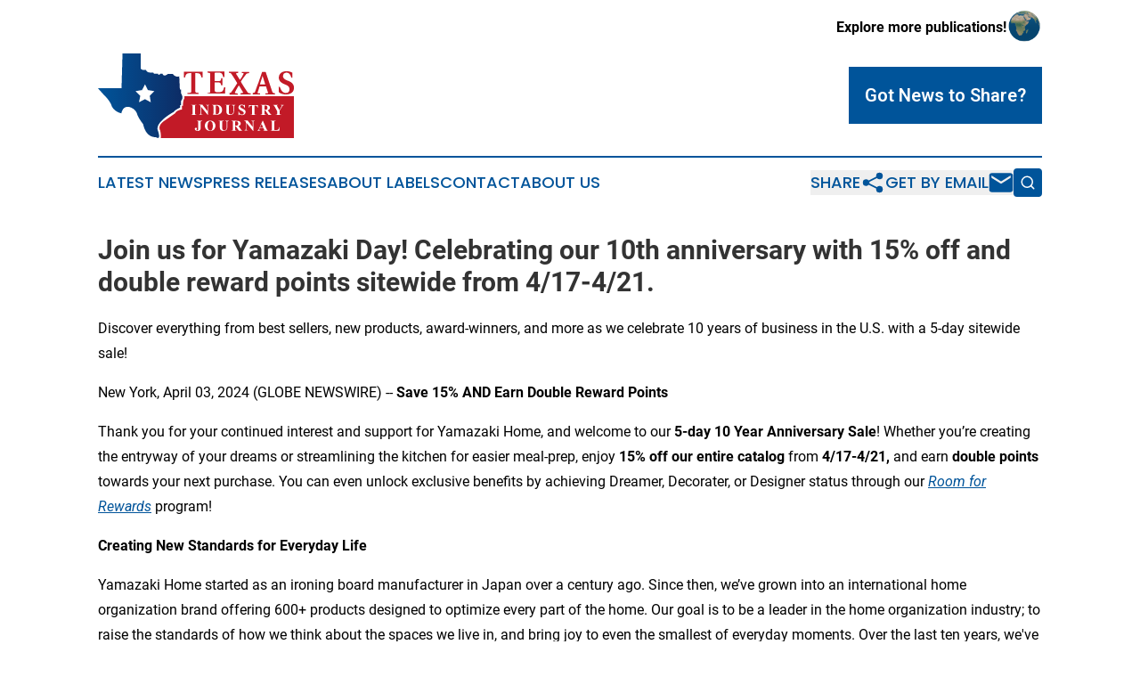

--- FILE ---
content_type: text/html;charset=utf-8
request_url: https://www.texasindustryjournal.com/article/700860850-join-us-for-yamazaki-day-celebrating-our-10th-anniversary-with-15-off-and-double-reward-points-sitewide-from-4-17-4-21
body_size: 7791
content:
<!DOCTYPE html>
<html lang="en">
<head>
  <title>Join us for Yamazaki Day! Celebrating our 10th anniversary with 15% off and double reward points sitewide from 4/17-4/21. | Texas Industry Journal</title>
  <meta charset="utf-8">
  <meta name="viewport" content="width=device-width, initial-scale=1">
    <meta name="description" content="Texas Industry Journal is an online news publication focusing on industries in the Texas: News on industries and services in Texas">
    <link rel="icon" href="https://cdn.newsmatics.com/agp/sites/texasindustryjournal-favicon-1.png" type="image/png">
  <meta name="csrf-token" content="E2lPbU_Cn9lvwgQWp0P4OMsvgOASm_yfuSMggN9siHE=">
  <meta name="csrf-param" content="authenticity_token">
  <link href="/css/styles.min.css?v8b462ddadeaeaa5f003824c404a14529ce52718c" rel="stylesheet" data-turbo-track="reload">
  <link rel="stylesheet" href="/plugins/vanilla-cookieconsent/cookieconsent.css?v8b462ddadeaeaa5f003824c404a14529ce52718c">
  
<style type="text/css">
    :root {
        --color-primary-background: rgba(0, 84, 154, 0.4);
        --color-primary: #00549a;
        --color-secondary: #c21a27;
    }
</style>

  <script type="importmap">
    {
      "imports": {
          "adController": "/js/controllers/adController.js?v8b462ddadeaeaa5f003824c404a14529ce52718c",
          "alertDialog": "/js/controllers/alertDialog.js?v8b462ddadeaeaa5f003824c404a14529ce52718c",
          "articleListController": "/js/controllers/articleListController.js?v8b462ddadeaeaa5f003824c404a14529ce52718c",
          "dialog": "/js/controllers/dialog.js?v8b462ddadeaeaa5f003824c404a14529ce52718c",
          "flashMessage": "/js/controllers/flashMessage.js?v8b462ddadeaeaa5f003824c404a14529ce52718c",
          "gptAdController": "/js/controllers/gptAdController.js?v8b462ddadeaeaa5f003824c404a14529ce52718c",
          "hamburgerController": "/js/controllers/hamburgerController.js?v8b462ddadeaeaa5f003824c404a14529ce52718c",
          "labelsDescription": "/js/controllers/labelsDescription.js?v8b462ddadeaeaa5f003824c404a14529ce52718c",
          "searchController": "/js/controllers/searchController.js?v8b462ddadeaeaa5f003824c404a14529ce52718c",
          "videoController": "/js/controllers/videoController.js?v8b462ddadeaeaa5f003824c404a14529ce52718c",
          "navigationController": "/js/controllers/navigationController.js?v8b462ddadeaeaa5f003824c404a14529ce52718c"          
      }
    }
  </script>
  <script>
      (function(w,d,s,l,i){w[l]=w[l]||[];w[l].push({'gtm.start':
      new Date().getTime(),event:'gtm.js'});var f=d.getElementsByTagName(s)[0],
      j=d.createElement(s),dl=l!='dataLayer'?'&l='+l:'';j.async=true;
      j.src='https://www.googletagmanager.com/gtm.js?id='+i+dl;
      f.parentNode.insertBefore(j,f);
      })(window,document,'script','dataLayer','GTM-KGCXW2X');
  </script>

  <script>
    window.dataLayer.push({
      'cookie_settings': 'delta'
    });
  </script>
</head>
<body class="df-5 is-subpage">
<noscript>
  <iframe src="https://www.googletagmanager.com/ns.html?id=GTM-KGCXW2X"
          height="0" width="0" style="display:none;visibility:hidden"></iframe>
</noscript>
<div class="layout">

  <!-- Top banner -->
  <div class="max-md:hidden w-full content universal-ribbon-inner flex justify-end items-center">
    <a href="https://www.affinitygrouppublishing.com/" target="_blank" class="brands">
      <span class="font-bold text-black">Explore more publications!</span>
      <div>
        <img src="/images/globe.png" height="40" width="40" class="icon-globe"/>
      </div>
    </a>
  </div>
  <header data-controller="hamburger">
  <div class="content">
    <div class="header-top">
      <div class="flex gap-2 masthead-container justify-between items-center">
        <div class="mr-4 logo-container">
          <a href="/">
              <img src="https://cdn.newsmatics.com/agp/sites/texasindustryjournal-logo-1.svg" alt="Texas Industry Journal"
                class="max-md:!h-[60px] lg:!max-h-[115px]" height="95"
                width="auto" />
          </a>
        </div>
        <button class="hamburger relative w-8 h-6">
          <span aria-hidden="true"
            class="block absolute h-[2px] w-9 bg-[--color-primary] transform transition duration-500 ease-in-out -translate-y-[15px]"></span>
          <span aria-hidden="true"
            class="block absolute h-[2px] w-7 bg-[--color-primary] transform transition duration-500 ease-in-out translate-x-[7px]"></span>
          <span aria-hidden="true"
            class="block absolute h-[2px] w-9 bg-[--color-primary] transform transition duration-500 ease-in-out translate-y-[15px]"></span>
        </button>
        <a href="/submit-news" class="max-md:hidden button button-upload-content button-primary w-fit">
          <span>Got News to Share?</span>
        </a>
      </div>
      <!--  Screen size line  -->
      <div class="absolute bottom-0 -ml-[20px] w-screen h-[1px] bg-[--color-primary] z-50 md:hidden">
      </div>
    </div>
    <!-- Navigation bar -->
    <div class="navigation is-hidden-on-mobile" id="main-navigation">
      <div class="w-full md:hidden">
        <div data-controller="search" class="relative w-full">
  <div data-search-target="form" class="relative active">
    <form data-action="submit->search#performSearch" class="search-form">
      <input type="text" name="query" placeholder="Search..." data-search-target="input" class="search-input md:hidden" />
      <button type="button" data-action="click->search#toggle" data-search-target="icon" class="button-search">
        <img height="18" width="18" src="/images/search.svg" />
      </button>
    </form>
  </div>
</div>

      </div>
      <nav class="navigation-part">
          <a href="/latest-news" class="nav-link">
            Latest News
          </a>
          <a href="/press-releases" class="nav-link">
            Press Releases
          </a>
          <a href="/about-labels" class="nav-link">
            About Labels
          </a>
          <a href="/contact" class="nav-link">
            Contact
          </a>
          <a href="/about" class="nav-link">
            About Us
          </a>
      </nav>
      <div class="w-full md:w-auto md:justify-end">
        <div data-controller="navigation" class="header-actions hidden">
  <button class="nav-link flex gap-1 items-center" onclick="window.ShareDialog.openDialog()">
    <span data-navigation-target="text">
      Share
    </span>
    <span class="icon-share"></span>
  </button>
  <button onclick="window.AlertDialog.openDialog()" class="nav-link nav-link-email flex items-center gap-1.5">
    <span data-navigation-target="text">
      Get by Email
    </span>
    <span class="icon-mail"></span>
  </button>
  <div class="max-md:hidden">
    <div data-controller="search" class="relative w-full">
  <div data-search-target="form" class="relative active">
    <form data-action="submit->search#performSearch" class="search-form">
      <input type="text" name="query" placeholder="Search..." data-search-target="input" class="search-input md:hidden" />
      <button type="button" data-action="click->search#toggle" data-search-target="icon" class="button-search">
        <img height="18" width="18" src="/images/search.svg" />
      </button>
    </form>
  </div>
</div>

  </div>
</div>

      </div>
      <a href="/submit-news" class="md:hidden uppercase button button-upload-content button-primary w-fit">
        <span>Got News to Share?</span>
      </a>
      <a href="https://www.affinitygrouppublishing.com/" target="_blank" class="nav-link-agp">
        Explore more publications!
        <img src="/images/globe.png" height="35" width="35" />
      </a>
    </div>
  </div>
</header>

  <div id="main-content" class="content">
    <div id="flash-message"></div>
    <h1>Join us for Yamazaki Day! Celebrating our 10th anniversary with 15% off and double reward points sitewide from 4/17-4/21.</h1>
<div class="press-release">
  <h2>Discover everything from best sellers, new products, award-winners, and more as we celebrate 10 years of business in the U.S. with a 5-day sitewide sale!</h2>
      <p>New York, April  03, 2024  (GLOBE NEWSWIRE) -- <strong>Save 15% AND Earn Double Reward Points</strong></p>   <p>Thank you for your continued interest and support for Yamazaki Home, and welcome to our<strong> 5-day</strong> <strong>10 Year Anniversary Sale</strong>! Whether you&#x2019;re creating the entryway of your dreams or streamlining the kitchen for easier meal-prep, enjoy&#xA0;<strong>15% off</strong> <strong>our entire catalog</strong> from<strong> 4/17-4/21, </strong>and earn <strong>double points </strong>towards your next purchase. You can even unlock exclusive benefits by achieving Dreamer, Decorater, or Designer status through our <em><a href="https://www.globenewswire.com/Tracker?data=wD7RVqqiid40vc-2EPyqzMVcpOE6eCgGDshUixmRxV9S8y-EntOzdHuH1JcN3ixk9UVUKfdzpAnCiCg3xo_D1HWAw-Y5eDEJfb2K6AcKXFapGy0yw92uon-8eZ9-16q2" rel="nofollow" target="_blank">Room for Rewards</a></em> program!</p>   <p></p>   <p><strong>Creating New Standards for Everyday Life</strong></p>   <p>Yamazaki Home started as an ironing board manufacturer in Japan over a century ago. Since then, we&#x2019;ve grown into an international home organization brand offering 600+ products designed to optimize every part of the home. Our goal is to be a leader in the home organization industry; to raise the standards of how we think about the spaces we live in, and bring joy to even the smallest of everyday moments. Over the last ten years, we've been continuously blown away by the positive response from both our customers and our media partners, and are elated to have won 10+ <a href="https://www.globenewswire.com/Tracker?data=JY7rX0vv16qrm1H_LgKV6vCaPPkvgyUOSVJ2iyULdWiAMXy18BJajyRCYDRug9DRJq0OKnXnh7998FVyovNdpzVzmIUtmGUvKvXF2l54FP4VomJe36CZiTauWB-SNvz6" rel="nofollow" target="_blank">Awards</a> for some of our most notable designs.&#xA0;</p>   <p>Take advantage of this opportunity to save on notable designs, including our <a href="https://www.globenewswire.com/Tracker?data=3RDm3uqGOkoLoOxkXF3Ob36MTQc3lJe2XgxraR0prMwifBX7PVNnjb7XNtCSQzb80WuDSUkqSRqZSWZjCPcbpSc-D6n_X_wU_lqZbRAtwsvdzFwSCjPTEXv2XmdOraCcDsngbRbzZUDNI_z0Tne7FQ==" rel="nofollow" target="_blank">Leaning Storage Ladder</a> which was just awarded "Best Leading Ladder Coat Rack" by <a href="https://www.globenewswire.com/Tracker?data=bOzzt-Z-31YkUmY17k3pNJrvbRI3NOE-UhjQZTsQJc4y_KL3wygZTvwnEGLhFU3DetTXTzpr7slsMPT8n-XelgDCxgwSWbQpPVjTgBB7IC5v9TcPK-rY9ZcXAs2V2qDP" rel="nofollow" target="_blank">CNN Underscored</a> (<em>$66 reduced to $56.10</em>). Discover other award-winners like our <a href="https://www.globenewswire.com/Tracker?data=5PAzQ3MB8d_LljUn0qrA4AYkFeoBrOi7YcqggQjO3Sp4esLzqZW_yrnWpxn-RbXRu4_5ab7gH_Y3-XO8gOge9l-UcrwsRHP0lqbjtQcqT4uwzzN-PlUyB1rZoQAmOeH3" rel="nofollow" target="_blank">TOSCA Bread Box</a> (<em>$128 reduced to </em><em>$108.80</em>), or make a big organizational impact with our new <a href="https://www.globenewswire.com/Tracker?data=EfkbQss_KVHvFiyyGDBkZc9VYhr_N0IDsZG3f-0OoJld9eqWE0jKtwTAaHJWP9m_RBVvWUUQlwAuCGMCVU_Eg1K-QlD8F4RjCqOYc6dIA-xMjnNe7-GfpQ_GPX0X7PR-eoTHoKnbxph9Z5zBrXt9Iw==" rel="nofollow" target="_blank">TOWER Storage Rack</a> (<em>$178 reduced to</em><em>&#xA0;$151.30</em>) and <a href="https://www.globenewswire.com/Tracker?data=EfkbQss_KVHvFiyyGDBkZbD5srTspvWmvfkyGlaoTVAPhKqYMh4HifuVqkF4igkNHuq5SPuFZNHCjr2O9vY2hGB6ud86Ah90evlzWuK5M5hM3dbsfBXU_5l8LMuN0a6fPeVi8GkVI4EiWLOA6hoxcb9KZSgA_JC7ofV-xYTHqGrM6OC-QvOMlFROs8zjHrTh" rel="nofollow" target="_blank">TOWER Sliding Drawer Seasoning Rack</a> (<em>$125</em><em> reduced to $106.25</em>).</p>   <p>Inspired by Japanese life and designed in Nara, Japan, our products are rooted in Japanese aesthetics. Renowned for their minimalistic beauty, space-saving capabilities, and functionality, our products bring ease, function, and joy to everyday moments.&#xA0; Starting in May 2024, we will be releasing 5-10 new products every month. We hope you enjoy our anniversary sale, and stay tuned for more upcoming exciting new offerings and products as we begin a new chapter!&#xA0;</p>   <p></p>   <p><strong>Pricing and Availability</strong>: <br>Enjoy 15% off our entire catalog at&#xA0;<a href="https://www.globenewswire.com/Tracker?data=uWqaqPqq6u2s53mH1HQTG5CZLSkYTrxlOkykpHhg2Gnr_z_OfduhDwAXipFIedwmJitIXYa-hqmhPcR4bqUcIi8J60Rw27YIb7gqv_lfTJg=" rel="nofollow" target="_blank">theyamazakihome.com</a>.&#xA0;</p>   <p><strong>About Yamazaki Home</strong><br>Established over a hundred years ago, Yamazaki Home is a household name in Japan, with a rapidly growing fanbase in the U.S. and EU. Yamazaki looks to challenge industry standards, offering unique solutions to minimalist, modern home designs inspired by life in Japan. Find us on Instagram (<a href="https://www.globenewswire.com/Tracker?data=E0LZ5Z0n6BVPtUxJCB3k64YLMxsxkvU1P-vlL7-7jt_Ani4ZWJkllPCKWwJdpJrnQBgFpEih4BU-68QhZSl1bVW74NNWGqPwk_THeF867P4=" rel="nofollow" target="_blank">@yamazakihome</a>), Facebook (<a href="https://www.globenewswire.com/Tracker?data=ykWuKoLrguNB_nPdS0wEiaib-H35Ee8lgODM-BpihF8cBoELTPWYJ4K9sOIDJ7yI5mTOXmrb-D4krY4dmYhDOGURg4W2YTqw-4A3_gyG03o=" rel="nofollow" target="_blank">Yamazaki Home</a>), X (<a href="https://www.globenewswire.com/Tracker?data=E0LZ5Z0n6BVPtUxJCB3k63aday2MGvASKCBwsB7ldRWyj3d6ILun_rPejXxkP7Ys0SNqowHXd938M3MF386YQxayrDJvtfSyJZEEAKNUrVw=" rel="nofollow" target="_blank">@yamazakihome</a>), and TikTok (<a href="https://www.globenewswire.com/Tracker?data=E0LZ5Z0n6BVPtUxJCB3k6xwpS5cRZlwFqjUOXXNi6Hzjc-nlkjFQMP-DizNFFuakpM8oez9h1sgnlhzE5gTwQh8JVlJRpNRxegj9qLezIEY=" rel="nofollow" target="_blank">@yamazakihome</a>).<br><br><strong>To get in touch with a member of staff about interviews, articles, or product samples, contact our Media Partnership Coordinator, Zachary Blackwell, at zachary.blackwell@theyamazakihome.com</strong></p>   <p><strong>Contact:<br></strong>Zack Blackwell<br>Yamazaki Home<br>zachary.blackwell@theyamazakihome.com</p>   <p></p> <p id="gnw_attachments_section-header">
    <strong>Attachment</strong>
</p>
<ul id="gnw_attachments_section-items">
            <li>
        <a target="_blank" href="https://ml.globenewswire.com/Resource/Download/d4f71e3c-1fce-4b30-a487-41f68cde25f1" rel="nofollow">Celebrate Our 10th Anniversary with 15% Off!</a>
      </li>
      </ul>
<img class="__GNW8366DE3E__IMG" src="https://www.globenewswire.com/newsroom/ti?nf=OTA4NDE1MCM2MTg2MDYzIzIyNTA5ODE="> <br><img src="https://ml.globenewswire.com/media/ZDdhMGQ4ZWQtYzA2Yi00MmMwLWFmMmUtYWY3N2Y5ZjhjYjRjLTEyNjI1MzQ=/tiny/Yamazaki-Home.png" referrerpolicy="no-referrer-when-downgrade"><pre>Zack Blackwell
Yamazaki Home
3023399797
zachary.blackwell@theyamazakihome.com
</pre>
    <p>
  Legal Disclaimer:
</p>
<p>
  EIN Presswire provides this news content "as is" without warranty of any kind. We do not accept any responsibility or liability
  for the accuracy, content, images, videos, licenses, completeness, legality, or reliability of the information contained in this
  article. If you have any complaints or copyright issues related to this article, kindly contact the author above.
</p>
<img class="prtr" src="https://www.einpresswire.com/tracking/article.gif?t=5&a=mpVTDSnPObMZvNar&i=YV-2L9s5fFSB3iD-" alt="">
</div>

  </div>
</div>
<footer class="footer footer-with-line">
  <div class="content flex flex-col">
    <p class="footer-text text-sm mb-4 order-2 lg:order-1">© 1995-2025 Newsmatics Inc. dba Affinity Group Publishing &amp; Texas Industry Journal. All Rights Reserved.</p>
    <div class="footer-nav lg:mt-2 mb-[30px] lg:mb-0 flex gap-7 flex-wrap justify-center order-1 lg:order-2">
        <a href="/about" class="footer-link">About</a>
        <a href="/archive" class="footer-link">Press Release Archive</a>
        <a href="/submit-news" class="footer-link">Submit Press Release</a>
        <a href="/legal/terms" class="footer-link">Terms &amp; Conditions</a>
        <a href="/legal/dmca" class="footer-link">Copyright/DMCA Policy</a>
        <a href="/legal/privacy" class="footer-link">Privacy Policy</a>
        <a href="/contact" class="footer-link">Contact</a>
    </div>
  </div>
</footer>
<div data-controller="dialog" data-dialog-url-value="/" data-action="click->dialog#clickOutside">
  <dialog
    class="modal-shadow fixed backdrop:bg-black/20 z-40 text-left bg-white rounded-full w-[350px] h-[350px] overflow-visible"
    data-dialog-target="modal"
  >
    <div class="text-center h-full flex items-center justify-center">
      <button data-action="click->dialog#close" type="button" class="modal-share-close-button">
        ✖
      </button>
      <div>
        <div class="mb-4">
          <h3 class="font-bold text-[28px] mb-3">Share us</h3>
          <span class="text-[14px]">on your social networks:</span>
        </div>
        <div class="flex gap-6 justify-center text-center">
          <a href="https://www.facebook.com/sharer.php?u=https://www.texasindustryjournal.com" class="flex flex-col items-center font-bold text-[#4a4a4a] text-sm" target="_blank">
            <span class="h-[55px] flex items-center">
              <img width="40px" src="/images/fb.png" alt="Facebook" class="mb-2">
            </span>
            <span class="text-[14px]">
              Facebook
            </span>
          </a>
          <a href="https://www.linkedin.com/sharing/share-offsite/?url=https://www.texasindustryjournal.com" class="flex flex-col items-center font-bold text-[#4a4a4a] text-sm" target="_blank">
            <span class="h-[55px] flex items-center">
              <img width="40px" height="40px" src="/images/linkedin.png" alt="LinkedIn" class="mb-2">
            </span>
            <span class="text-[14px]">
            LinkedIn
            </span>
          </a>
        </div>
      </div>
    </div>
  </dialog>
</div>

<div data-controller="alert-dialog" data-action="click->alert-dialog#clickOutside">
  <dialog
    class="fixed backdrop:bg-black/20 modal-shadow z-40 text-left bg-white rounded-full w-full max-w-[450px] aspect-square overflow-visible"
    data-alert-dialog-target="modal">
    <div class="flex items-center text-center -mt-4 h-full flex-1 p-8 md:p-12">
      <button data-action="click->alert-dialog#close" type="button" class="modal-close-button">
        ✖
      </button>
      <div class="w-full" data-alert-dialog-target="subscribeForm">
        <img class="w-8 mx-auto mb-4" src="/images/agps.svg" alt="AGPs" />
        <p class="md:text-lg">Get the latest news on this topic.</p>
        <h3 class="dialog-title mt-4">SIGN UP FOR FREE TODAY</h3>
        <form data-action="submit->alert-dialog#submit" method="POST" action="/alerts">
  <input type="hidden" name="authenticity_token" value="E2lPbU_Cn9lvwgQWp0P4OMsvgOASm_yfuSMggN9siHE=">

  <input data-alert-dialog-target="fullnameInput" type="text" name="fullname" id="fullname" autocomplete="off" tabindex="-1">
  <label>
    <input data-alert-dialog-target="emailInput" placeholder="Email address" name="email" type="email"
      value=""
      class="rounded-xs mb-2 block w-full bg-white px-4 py-2 text-gray-900 border-[1px] border-solid border-gray-600 focus:border-2 focus:border-gray-800 placeholder:text-gray-400"
      required>
  </label>
  <div class="text-red-400 text-sm" data-alert-dialog-target="errorMessage"></div>

  <input data-alert-dialog-target="timestampInput" type="hidden" name="timestamp" value="1766768541" autocomplete="off" tabindex="-1">

  <input type="submit" value="Sign Up"
    class="!rounded-[3px] w-full mt-2 mb-4 bg-primary px-5 py-2 leading-5 font-semibold text-white hover:color-primary/75 cursor-pointer">
</form>
<a data-action="click->alert-dialog#close" class="text-black underline hover:no-underline inline-block mb-4" href="#">No Thanks</a>
<p class="text-[15px] leading-[22px]">
  By signing to this email alert, you<br /> agree to our
  <a href="/legal/terms" class="underline text-primary hover:no-underline" target="_blank">Terms & Conditions</a>
</p>

      </div>
      <div data-alert-dialog-target="checkEmail" class="hidden">
        <img class="inline-block w-9" src="/images/envelope.svg" />
        <h3 class="dialog-title">Check Your Email</h3>
        <p class="text-lg mb-12">We sent a one-time activation link to <b data-alert-dialog-target="userEmail"></b>.
          Just click on the link to
          continue.</p>
        <p class="text-lg">If you don't see the email in your inbox, check your spam folder or <a
            class="underline text-primary hover:no-underline" data-action="click->alert-dialog#showForm" href="#">try
            again</a>
        </p>
      </div>

      <!-- activated -->
      <div data-alert-dialog-target="activated" class="hidden">
        <img class="w-8 mx-auto mb-4" src="/images/agps.svg" alt="AGPs" />
        <h3 class="dialog-title">SUCCESS</h3>
        <p class="text-lg">You have successfully confirmed your email and are subscribed to <b>
            Texas Industry Journal
          </b> daily
          news alert.</p>
      </div>
      <!-- alreadyActivated -->
      <div data-alert-dialog-target="alreadyActivated" class="hidden">
        <img class="w-8 mx-auto mb-4" src="/images/agps.svg" alt="AGPs" />
        <h3 class="dialog-title">Alert was already activated</h3>
        <p class="text-lg">It looks like you have already confirmed and are receiving the <b>
            Texas Industry Journal
          </b> daily news
          alert.</p>
      </div>
      <!-- activateErrorMessage -->
      <div data-alert-dialog-target="activateErrorMessage" class="hidden">
        <img class="w-8 mx-auto mb-4" src="/images/agps.svg" alt="AGPs" />
        <h3 class="dialog-title">Oops!</h3>
        <p class="text-lg mb-4">It looks like something went wrong. Please try again.</p>
        <form data-action="submit->alert-dialog#submit" method="POST" action="/alerts">
  <input type="hidden" name="authenticity_token" value="E2lPbU_Cn9lvwgQWp0P4OMsvgOASm_yfuSMggN9siHE=">

  <input data-alert-dialog-target="fullnameInput" type="text" name="fullname" id="fullname" autocomplete="off" tabindex="-1">
  <label>
    <input data-alert-dialog-target="emailInput" placeholder="Email address" name="email" type="email"
      value=""
      class="rounded-xs mb-2 block w-full bg-white px-4 py-2 text-gray-900 border-[1px] border-solid border-gray-600 focus:border-2 focus:border-gray-800 placeholder:text-gray-400"
      required>
  </label>
  <div class="text-red-400 text-sm" data-alert-dialog-target="errorMessage"></div>

  <input data-alert-dialog-target="timestampInput" type="hidden" name="timestamp" value="1766768541" autocomplete="off" tabindex="-1">

  <input type="submit" value="Sign Up"
    class="!rounded-[3px] w-full mt-2 mb-4 bg-primary px-5 py-2 leading-5 font-semibold text-white hover:color-primary/75 cursor-pointer">
</form>
<a data-action="click->alert-dialog#close" class="text-black underline hover:no-underline inline-block mb-4" href="#">No Thanks</a>
<p class="text-[15px] leading-[22px]">
  By signing to this email alert, you<br /> agree to our
  <a href="/legal/terms" class="underline text-primary hover:no-underline" target="_blank">Terms & Conditions</a>
</p>

      </div>

      <!-- deactivated -->
      <div data-alert-dialog-target="deactivated" class="hidden">
        <img class="w-8 mx-auto mb-4" src="/images/agps.svg" alt="AGPs" />
        <h3 class="dialog-title">You are Unsubscribed!</h3>
        <p class="text-lg">You are no longer receiving the <b>
            Texas Industry Journal
          </b>daily news alert.</p>
      </div>
      <!-- alreadyDeactivated -->
      <div data-alert-dialog-target="alreadyDeactivated" class="hidden">
        <img class="w-8 mx-auto mb-4" src="/images/agps.svg" alt="AGPs" />
        <h3 class="dialog-title">You have already unsubscribed!</h3>
        <p class="text-lg">You are no longer receiving the <b>
            Texas Industry Journal
          </b> daily news alert.</p>
      </div>
      <!-- deactivateErrorMessage -->
      <div data-alert-dialog-target="deactivateErrorMessage" class="hidden">
        <img class="w-8 mx-auto mb-4" src="/images/agps.svg" alt="AGPs" />
        <h3 class="dialog-title">Oops!</h3>
        <p class="text-lg">Try clicking the Unsubscribe link in the email again and if it still doesn't work, <a
            href="/contact">contact us</a></p>
      </div>
    </div>
  </dialog>
</div>

<script src="/plugins/vanilla-cookieconsent/cookieconsent.umd.js?v8b462ddadeaeaa5f003824c404a14529ce52718c"></script>
  <script src="/js/cookieconsent.js?v8b462ddadeaeaa5f003824c404a14529ce52718c"></script>

<script type="module" src="/js/app.js?v8b462ddadeaeaa5f003824c404a14529ce52718c"></script>
</body>
</html>


--- FILE ---
content_type: image/svg+xml
request_url: https://cdn.newsmatics.com/agp/sites/texasindustryjournal-logo-1.svg
body_size: 13308
content:
<?xml version="1.0" encoding="UTF-8" standalone="no"?>
<svg
   xmlns:dc="http://purl.org/dc/elements/1.1/"
   xmlns:cc="http://creativecommons.org/ns#"
   xmlns:rdf="http://www.w3.org/1999/02/22-rdf-syntax-ns#"
   xmlns:svg="http://www.w3.org/2000/svg"
   xmlns="http://www.w3.org/2000/svg"
   version="1.1"
   id="Layer_1"
   x="0px"
   y="0px"
   viewBox="0 0 219.8 95"
   xml:space="preserve"
   width="219.8"
   height="95"><metadata
   id="metadata68"><rdf:RDF><cc:Work
       rdf:about=""><dc:format>image/svg+xml</dc:format><dc:type
         rdf:resource="http://purl.org/dc/dcmitype/StillImage" /></cc:Work></rdf:RDF></metadata><defs
   id="defs66" />
<style
   type="text/css"
   id="style2">
	.st0{fill:#C21A27;}
	.st1{fill:url(#SVGID_1_);}
	.st2{fill:#FFFFFF;}
</style>
<g
   id="g61"
   transform="translate(-83.9,-65)">
	<g
   id="g16">
		<g
   id="g14">
			<path
   class="st0"
   d="m 184.8,109.4 2.3,-0.3 c 1.3,0 1.3,-0.7 1.3,-2 v -20 h -1.7 c -3.7,0 -4.3,1.3 -5.3,5 h -1.3 v -6.6 h 21.2 v 6.6 H 200 c -1,-3.7 -1.7,-5 -5.3,-5 H 193 V 107 c 0,1.3 0.3,2 1.3,2 l 2.3,0.3 v 1.3 h -12.3 v -1.3 h 0.5 z"
   id="path4" />
			<path
   class="st0"
   d="m 206.7,109.4 c 2.7,0 3,-0.3 3,-2.3 V 88.8 c 0,-2 -0.3,-2 -3,-2.3 v -1.3 h 18.9 v 6.3 h -1.3 c -1,-3.7 -1.7,-5 -5.3,-5 h -3 c -1,0 -1.3,0.3 -1.3,1.3 v 8.3 h 4 c 2.7,0 3,-0.7 3.3,-3.3 h 1.3 v 8 H 222 c -0.3,-2.3 -0.7,-3.3 -3.3,-3.3 h -4 v 8 c 0,1.7 0.3,2.3 1,2.7 0.7,0.3 2,0.3 3.3,0.3 4.3,0 5.3,-1.3 6.3,-5.6 h 1.3 l -0.3,7 h -19.9 v -0.3 h 0.3 z"
   id="path6" />
			<path
   class="st0"
   d="m 230.3,109.4 c 2.3,0 2.7,-0.3 3.7,-2 1.7,-2 4,-6 6,-9 -1.3,-2.3 -4.6,-7.6 -6,-9.6 -1,-1.7 -1.3,-2 -3.3,-2 V 85.5 H 241 v 1.3 l -1.7,0.3 c -0.7,0 -0.7,0.7 -0.3,1.3 l 4,6.3 v 0 c 1.7,-2.3 3,-4.3 4,-6.6 0.3,-0.7 0.3,-1 -0.3,-1 H 245 v -1.3 h 8.3 v 1.3 c -2,0 -2.7,0.3 -4,2 -1.3,2 -3.7,4.6 -5.3,7.6 1.3,2.3 5.3,8.6 7,11 1,1.7 1.3,2 4,2 v 1.3 h -11.3 v -1.3 l 2,-0.3 c 0.7,0 1,-0.7 0.7,-1 l -4.6,-7.6 v 0 c -1.7,2.7 -3.3,5.6 -4.3,7.6 -0.3,0.7 0,1 0.7,1.3 l 2.3,0.3 v 1.3 h -9 v -2 h -1.2 z"
   id="path8" />
			<path
   class="st0"
   d="m 257.2,109.4 c 2,0 2.3,-0.3 3,-2 1,-2.7 2.3,-6.6 3.7,-10 l 4,-11.6 h 4 l 7.3,21.9 c 0.7,1.7 1,1.7 3,2 v 1.3 h -10.6 v -1.3 h 2 c 1,0 1,-0.7 0.7,-1.3 l -2,-6.3 H 265 c -0.7,2.3 -1.3,4.3 -2,6.3 -0.3,1 -0.3,1.3 0.7,1.3 h 2 v 1.3 h -8.3 v -1.6 z m 14.2,-9.6 -3,-9.6 v 0 c -0.3,1 -2.7,8.3 -3,9.6 z"
   id="path10" />
			<path
   class="st0"
   d="m 300.6,92.1 c -1,-4 -3,-5.6 -5.3,-5.6 -2.7,0 -4,1.7 -4,4 0,2.7 2.7,4 5,5 l 1,0.3 c 3.3,1.3 6.3,3.3 6.3,7.6 0,4 -2.3,7.6 -9.3,7.6 -2.3,0 -5.6,-0.7 -7.6,-2.3 l -0.3,-6.3 h 1.3 c 1.3,4.3 3.7,7 6.6,7 2.7,0 4.3,-1.3 4.3,-4.3 0,-2.7 -1.7,-4 -4.3,-5 l -0.7,-0.3 c -3.3,-1.3 -7,-3.3 -7,-7.6 0,-4 3,-7.3 8.6,-7.3 2.3,0 5,0.7 6.6,1.7 v 5.6 z"
   id="path12" />
		</g>
	</g>
	<linearGradient
   id="SVGID_1_"
   gradientUnits="userSpaceOnUse"
   x1="83.957001"
   y1="112.5"
   x2="178.4001"
   y2="112.5">
		<stop
   offset="0"
   style="stop-color:#00549A"
   id="stop18" />
		<stop
   offset="1"
   style="stop-color:#0D2C65"
   id="stop20" />
	</linearGradient>
	<path
   class="st1"
   d="m 111.4,65 h 20.4 v 16.8 c 0,0 0.4,1.2 2.1,1.6 h 3.7 c 0,0 1,3 4.4,3 h 3.9 l 0.7,1.3 c 0,0 3,0.2 4.5,0 0,0 0.6,2.8 2.8,0.1 h 2.4 c 0,0 0.8,4.3 6,0.2 h 5.5 c 0,0 2.2,4 7.2,2.8 l 0.7,14.8 h 1.2 v 4.1 c 0,0 3.7,4.7 0,8.7 v 4.5 H 176 v 2.9 c 0,0 -5.4,2.2 -7.5,5 0,0 -20.3,10.9 -17.7,20.1 0,0 4.8,12.5 -2.1,8 0,0 -10.8,1.5 -14.2,-14.6 0,0 -4.6,-5.6 -6.5,-10.6 0,0 -1.1,-5.5 -6.7,-7.8 0,0 -8.9,-4.7 -11.2,6.3 0,0 -9.5,-1.8 -11.6,-10.3 0,0 -2.5,-5.3 -7.3,-9.6 l -7.3,-8.2 h 26.4 z"
   id="path23"
   style="fill:url(#SVGID_1_)" />
	<path
   class="st0"
   d="M 181.1,113.1 H 303.7 V 160 H 154.3 c 0,0 0.5,-4.3 -0.8,-8.9 0,0 -3.6,-5.5 6.1,-11.4 l 11,-7.8 c 0,0 1.3,-3.2 7.4,-3.9 v -4.3 h 1.2 c 0,0 -0.2,-5.9 1.6,-8.2 v -2.4 z"
   id="path25" />
	<g
   id="g57">
		<path
   class="st2"
   d="m 194.2,133.7 v 0.3 h -5.8 v -0.3 h 0.4 c 0.3,0 0.6,-0.1 0.8,-0.2 0.1,-0.1 0.3,-0.2 0.3,-0.4 0.1,-0.1 0.1,-0.5 0.1,-1 v -7.4 c 0,-0.6 0,-0.9 -0.1,-1.1 -0.1,-0.1 -0.2,-0.3 -0.4,-0.4 -0.2,-0.1 -0.4,-0.2 -0.7,-0.2 h -0.4 v -0.3 h 5.8 v 0.3 h -0.4 c -0.3,0 -0.6,0.1 -0.8,0.2 -0.1,0.1 -0.3,0.2 -0.3,0.4 -0.1,0.1 -0.1,0.5 -0.1,1 v 7.4 c 0,0.6 0,0.9 0.1,1.1 0.1,0.1 0.2,0.3 0.4,0.4 0.2,0.1 0.4,0.2 0.7,0.2 z"
   id="path27" />
		<path
   class="st2"
   d="m 201.1,122.8 5.5,6.9 v -4.8 c 0,-0.7 -0.1,-1.1 -0.3,-1.4 -0.3,-0.3 -0.7,-0.5 -1.3,-0.5 v -0.3 h 3.7 v 0.3 c -0.5,0.1 -0.8,0.1 -1,0.2 -0.2,0.1 -0.3,0.3 -0.4,0.5 -0.1,0.2 -0.1,0.6 -0.1,1.1 v 9.3 H 207 l -7.6,-9.3 v 7.1 c 0,0.6 0.1,1.1 0.4,1.3 0.3,0.2 0.6,0.3 1,0.3 h 0.3 v 0.3 h -4 v -0.3 c 0.6,0 1,-0.1 1.3,-0.4 0.2,-0.2 0.4,-0.7 0.4,-1.3 v -7.9 l -0.2,-0.3 c -0.2,-0.3 -0.4,-0.5 -0.6,-0.6 -0.2,-0.1 -0.4,-0.1 -0.8,-0.2 v -0.3 h 3.9 z"
   id="path29" />
		<path
   class="st2"
   d="m 211.7,134 v -0.3 h 0.4 c 0.3,0 0.6,-0.1 0.7,-0.2 0.1,-0.1 0.3,-0.2 0.4,-0.4 0,-0.1 0.1,-0.5 0.1,-1 v -7.4 c 0,-0.6 0,-0.9 -0.1,-1.1 -0.1,-0.2 -0.2,-0.3 -0.4,-0.4 -0.2,-0.1 -0.4,-0.2 -0.7,-0.2 h -0.4 v -0.3 h 5 c 1.3,0 2.4,0.2 3.2,0.5 1,0.4 1.7,1.1 2.3,2 0.5,0.9 0.8,1.9 0.8,3.1 0,0.8 -0.1,1.5 -0.4,2.2 -0.3,0.7 -0.6,1.2 -1,1.6 -0.4,0.4 -0.9,0.8 -1.4,1 -0.5,0.3 -1.2,0.5 -1.9,0.6 -0.3,0.1 -0.9,0.1 -1.6,0.1 h -5 z m 4.3,-10.6 v 8.7 c 0,0.5 0,0.7 0.1,0.8 0,0.1 0.1,0.2 0.2,0.2 0.1,0.1 0.4,0.1 0.6,0.1 0.9,0 1.6,-0.3 2.1,-0.9 0.7,-0.8 1,-2.2 1,-3.9 0,-1.4 -0.2,-2.6 -0.7,-3.4 -0.4,-0.7 -0.8,-1.1 -1.4,-1.4 -0.4,-0.1 -1,-0.2 -1.9,-0.2 z"
   id="path31" />
		<path
   class="st2"
   d="m 226.4,122.8 h 5.8 v 0.3 h -0.3 c -0.4,0 -0.7,0 -0.9,0.1 -0.2,0.1 -0.3,0.2 -0.3,0.4 -0.1,0.2 -0.1,0.6 -0.1,1.2 v 5.5 c 0,1 0.1,1.7 0.2,2 0.2,0.3 0.4,0.6 0.7,0.8 0.3,0.2 0.8,0.3 1.3,0.3 0.6,0 1.1,-0.1 1.5,-0.4 0.4,-0.3 0.7,-0.6 1,-1.1 0.2,-0.5 0.3,-1.3 0.3,-2.5 v -4.6 c 0,-0.5 -0.1,-0.9 -0.2,-1.1 -0.1,-0.2 -0.2,-0.4 -0.4,-0.4 -0.2,-0.1 -0.6,-0.2 -1,-0.2 v -0.3 h 3.9 v 0.3 h -0.2 c -0.3,0 -0.6,0.1 -0.8,0.2 -0.2,0.1 -0.4,0.3 -0.5,0.6 -0.1,0.2 -0.1,0.5 -0.1,0.9 v 4.2 c 0,1.3 -0.1,2.3 -0.3,2.8 -0.2,0.6 -0.6,1.1 -1.3,1.6 -0.7,0.5 -1.6,0.7 -2.7,0.7 -1,0 -1.7,-0.1 -2.2,-0.4 -0.7,-0.4 -1.2,-0.8 -1.5,-1.4 -0.3,-0.6 -0.4,-1.3 -0.4,-2.2 v -5.5 c 0,-0.6 0,-1 -0.1,-1.2 -0.1,-0.2 -0.2,-0.3 -0.4,-0.4 -0.2,-0.1 -0.5,-0.1 -1,-0.1 z"
   id="path33" />
		<path
   class="st2"
   d="m 248.5,122.6 0.1,3.7 h -0.3 c -0.2,-0.9 -0.6,-1.7 -1.2,-2.3 -0.6,-0.6 -1.3,-0.9 -2,-0.9 -0.6,0 -1,0.1 -1.3,0.4 -0.3,0.3 -0.5,0.6 -0.5,1 0,0.2 0.1,0.5 0.2,0.7 0.2,0.3 0.4,0.5 0.8,0.8 0.3,0.2 0.9,0.5 1.8,1 1.3,0.6 2.2,1.3 2.6,1.8 0.5,0.6 0.7,1.2 0.7,2 0,0.9 -0.4,1.7 -1.1,2.4 -0.7,0.7 -1.7,1 -2.8,1 -0.4,0 -0.7,0 -1,-0.1 -0.3,-0.1 -0.7,-0.2 -1.2,-0.4 -0.3,-0.1 -0.5,-0.2 -0.7,-0.2 -0.1,0 -0.3,0.1 -0.5,0.2 -0.2,0.1 -0.3,0.3 -0.4,0.5 h -0.3 V 130 h 0.3 c 0.2,1.2 0.7,2.1 1.4,2.7 0.7,0.6 1.4,0.9 2.2,0.9 0.6,0 1.1,-0.2 1.5,-0.5 0.4,-0.3 0.5,-0.7 0.5,-1.2 0,-0.3 -0.1,-0.5 -0.2,-0.8 -0.1,-0.2 -0.4,-0.5 -0.6,-0.7 -0.3,-0.2 -0.8,-0.5 -1.5,-0.9 -1,-0.5 -1.7,-0.9 -2.2,-1.3 -0.4,-0.4 -0.8,-0.7 -1,-1.2 -0.2,-0.4 -0.4,-0.9 -0.4,-1.4 0,-0.9 0.3,-1.6 1,-2.3 0.7,-0.6 1.5,-0.9 2.5,-0.9 0.4,0 0.7,0 1.1,0.1 0.3,0.1 0.6,0.2 0.9,0.4 0.4,0.2 0.6,0.3 0.8,0.3 0.1,0 0.3,0 0.3,-0.1 0.1,-0.1 0.2,-0.3 0.2,-0.6 h 0.3 z"
   id="path35" />
		<path
   class="st2"
   d="m 263,122.8 v 3 h -0.3 c -0.2,-0.7 -0.4,-1.2 -0.6,-1.5 -0.2,-0.3 -0.5,-0.5 -0.9,-0.7 -0.2,-0.1 -0.6,-0.1 -1.1,-0.1 h -0.8 v 8.6 c 0,0.6 0,0.9 0.1,1.1 0.1,0.1 0.2,0.3 0.4,0.4 0.2,0.1 0.4,0.2 0.8,0.2 h 0.4 v 0.3 h -5.9 v -0.3 h 0.4 c 0.3,0 0.6,-0.1 0.8,-0.2 0.1,-0.1 0.3,-0.2 0.3,-0.4 0.1,-0.1 0.1,-0.5 0.1,-1 v -8.6 h -0.8 c -0.8,0 -1.3,0.2 -1.6,0.5 -0.5,0.4 -0.8,1.1 -0.9,1.9 H 253 v -3 h 10 z"
   id="path37" />
		<path
   class="st2"
   d="m 270.5,128.9 v 3.1 c 0,0.6 0,1 0.1,1.1 0.1,0.2 0.2,0.3 0.4,0.4 0.2,0.1 0.5,0.1 1,0.1 v 0.3 h -5.7 v -0.3 c 0.5,0 0.9,0 1.1,-0.1 0.2,-0.1 0.3,-0.2 0.4,-0.4 0.1,-0.2 0.1,-0.5 0.1,-1.1 v -7.3 c 0,-0.6 0,-1 -0.1,-1.1 -0.1,-0.2 -0.2,-0.3 -0.4,-0.4 -0.2,-0.1 -0.5,-0.1 -1,-0.1 v -0.3 h 5.2 c 1.4,0 2.3,0.1 3,0.3 0.6,0.2 1.1,0.5 1.5,1 0.4,0.5 0.6,1.1 0.6,1.8 0,0.8 -0.3,1.5 -0.9,2 -0.4,0.3 -0.9,0.6 -1.6,0.8 l 2.7,3.8 c 0.4,0.5 0.6,0.8 0.8,0.9 0.2,0.2 0.5,0.3 0.8,0.3 V 134 H 275 l -3.6,-5.1 z m 0,-5.5 v 4.9 h 0.5 c 0.8,0 1.3,-0.1 1.7,-0.2 0.4,-0.1 0.7,-0.4 0.9,-0.8 0.2,-0.4 0.3,-0.8 0.3,-1.4 0,-0.9 -0.2,-1.5 -0.6,-1.9 -0.4,-0.4 -1,-0.6 -1.9,-0.6 z"
   id="path39" />
		<path
   class="st2"
   d="m 292,122.8 v 0.3 c -0.4,0 -0.7,0.2 -0.8,0.3 -0.3,0.2 -0.7,0.9 -1.3,1.9 l -2.4,4 v 2.7 c 0,0.6 0,0.9 0.1,1.1 0.1,0.1 0.2,0.3 0.4,0.4 0.2,0.1 0.4,0.2 0.7,0.2 h 0.6 V 134 H 283 v -0.3 h 0.6 c 0.3,0 0.6,-0.1 0.8,-0.2 0.1,-0.1 0.3,-0.2 0.3,-0.4 0.1,-0.1 0.1,-0.5 0.1,-1 v -2.2 l -2.6,-4.8 c -0.5,-0.9 -0.9,-1.5 -1.1,-1.7 -0.2,-0.2 -0.5,-0.3 -0.9,-0.3 v -0.3 h 5.4 v 0.3 h -0.2 c -0.3,0 -0.6,0 -0.7,0.1 -0.1,0.1 -0.2,0.2 -0.2,0.3 0,0.2 0.2,0.7 0.7,1.5 l 2,3.7 2,-3.4 c 0.5,-0.8 0.8,-1.4 0.8,-1.6 0,-0.1 -0.1,-0.3 -0.2,-0.4 -0.2,-0.1 -0.5,-0.2 -1,-0.2 v -0.3 z"
   id="path41" />
		<path
   class="st2"
   d="m 194.7,140.9 v -0.3 h 5.9 v 0.3 h -0.4 c -0.3,0 -0.6,0.1 -0.8,0.2 -0.1,0.1 -0.2,0.2 -0.3,0.4 -0.1,0.1 -0.1,0.5 -0.1,1 v 5.5 c 0,1.1 -0.1,1.9 -0.3,2.3 -0.2,0.5 -0.6,0.9 -1.1,1.2 -0.5,0.3 -1.2,0.5 -2,0.5 -0.9,0 -1.7,-0.2 -2.3,-0.7 -0.6,-0.5 -0.9,-1 -0.9,-1.6 0,-0.4 0.1,-0.7 0.4,-0.9 0.2,-0.2 0.5,-0.4 0.9,-0.4 0.3,0 0.6,0.1 0.8,0.3 0.2,0.2 0.3,0.5 0.3,0.8 0,0.2 0,0.3 -0.1,0.4 0,0.1 -0.1,0.2 -0.3,0.4 -0.2,0.2 -0.2,0.4 -0.2,0.5 0,0.1 0.1,0.3 0.2,0.4 0.2,0.2 0.5,0.2 0.8,0.2 0.2,0 0.4,-0.1 0.6,-0.2 0.2,-0.1 0.3,-0.3 0.3,-0.6 0.1,-0.3 0.1,-1 0.1,-2.1 v -6 c 0,-0.6 0,-0.9 -0.1,-1.1 -0.1,-0.1 -0.2,-0.3 -0.4,-0.4 -0.2,-0.1 -0.4,-0.2 -0.7,-0.2 h -0.3 z"
   id="path43" />
		<path
   class="st2"
   d="m 209.6,140.4 c 1.8,-0.1 3.2,0.5 4.3,1.6 1.1,1.1 1.7,2.5 1.7,4.1 0,1.4 -0.4,2.7 -1.2,3.7 -1.1,1.4 -2.7,2.1 -4.7,2.1 -2,0 -3.6,-0.7 -4.7,-2 -0.9,-1.1 -1.3,-2.4 -1.3,-3.8 0,-1.7 0.6,-3 1.7,-4.2 1.2,-1 2.6,-1.5 4.2,-1.5 z m 0.1,0.6 c -1,0 -1.8,0.5 -2.3,1.6 -0.4,0.9 -0.7,2.1 -0.7,3.7 0,1.9 0.3,3.3 1,4.2 0.5,0.6 1.1,1 2,1 0.6,0 1,-0.1 1.4,-0.4 0.5,-0.4 0.9,-0.9 1.1,-1.7 0.3,-0.8 0.4,-1.8 0.4,-3 0,-1.5 -0.1,-2.6 -0.4,-3.3 -0.3,-0.7 -0.6,-1.3 -1.1,-1.6 -0.3,-0.4 -0.8,-0.5 -1.4,-0.5 z"
   id="path45" />
		<path
   class="st2"
   d="m 219,140.6 h 5.8 v 0.3 h -0.3 c -0.4,0 -0.7,0 -0.9,0.1 -0.2,0.1 -0.3,0.2 -0.3,0.4 -0.1,0.2 -0.1,0.6 -0.1,1.2 v 5.5 c 0,1 0.1,1.7 0.2,2 0.2,0.3 0.4,0.6 0.7,0.8 0.3,0.2 0.8,0.3 1.3,0.3 0.6,0 1.1,-0.1 1.5,-0.4 0.4,-0.3 0.7,-0.6 1,-1.1 0.2,-0.5 0.3,-1.3 0.3,-2.5 v -4.6 c 0,-0.5 -0.1,-0.9 -0.2,-1.1 -0.1,-0.2 -0.2,-0.4 -0.4,-0.4 -0.2,-0.1 -0.6,-0.2 -1,-0.2 v -0.3 h 3.9 v 0.3 h -0.2 c -0.3,0 -0.6,0.1 -0.8,0.2 -0.2,0.1 -0.4,0.3 -0.5,0.6 -0.1,0.2 -0.1,0.5 -0.1,0.9 v 4.2 c 0,1.3 -0.1,2.3 -0.3,2.8 -0.2,0.6 -0.6,1.1 -1.3,1.6 -0.7,0.5 -1.6,0.7 -2.7,0.7 -1,0 -1.7,-0.1 -2.2,-0.4 -0.7,-0.4 -1.2,-0.8 -1.5,-1.4 -0.3,-0.6 -0.4,-1.3 -0.4,-2.2 v -5.5 c 0,-0.6 0,-1 -0.1,-1.2 -0.1,-0.2 -0.2,-0.3 -0.4,-0.4 -0.2,-0.1 -0.5,-0.1 -1,-0.1 z"
   id="path47" />
		<path
   class="st2"
   d="m 237.7,146.7 v 3.1 c 0,0.6 0,1 0.1,1.1 0.1,0.1 0.2,0.3 0.4,0.4 0.2,0.1 0.5,0.1 1,0.1 v 0.3 h -5.7 v -0.3 c 0.5,0 0.9,0 1.1,-0.1 0.2,-0.1 0.3,-0.2 0.4,-0.4 0.1,-0.2 0.1,-0.5 0.1,-1.1 v -7.3 c 0,-0.6 0,-1 -0.1,-1.1 -0.1,-0.1 -0.2,-0.3 -0.4,-0.4 -0.2,-0.1 -0.5,-0.1 -1,-0.1 v -0.3 h 5.2 c 1.4,0 2.3,0.1 3,0.3 0.6,0.2 1.1,0.5 1.5,1 0.4,0.5 0.6,1.1 0.6,1.8 0,0.8 -0.3,1.5 -0.9,2 -0.4,0.3 -0.9,0.6 -1.6,0.8 l 2.7,3.8 c 0.4,0.5 0.6,0.8 0.8,0.9 0.2,0.2 0.5,0.3 0.8,0.3 v 0.3 H 242 l -3.6,-5.1 z m 0,-5.5 v 4.9 h 0.5 c 0.8,0 1.3,-0.1 1.7,-0.2 0.4,-0.1 0.7,-0.4 0.9,-0.8 0.2,-0.4 0.3,-0.8 0.3,-1.4 0,-0.9 -0.2,-1.5 -0.6,-1.9 -0.4,-0.4 -1,-0.6 -1.9,-0.6 z"
   id="path49" />
		<path
   class="st2"
   d="m 251.9,140.6 5.5,6.9 v -4.8 c 0,-0.7 -0.1,-1.1 -0.3,-1.4 -0.3,-0.3 -0.7,-0.5 -1.3,-0.5 v -0.3 h 3.7 v 0.3 c -0.5,0.1 -0.8,0.1 -1,0.2 -0.2,0.1 -0.3,0.3 -0.4,0.5 -0.1,0.2 -0.1,0.6 -0.1,1.1 v 9.3 h -0.3 l -7.6,-9.3 v 7.1 c 0,0.6 0.1,1.1 0.4,1.3 0.3,0.2 0.6,0.3 1,0.3 h 0.3 v 0.3 h -4 v -0.3 c 0.6,0 1,-0.1 1.3,-0.4 0.2,-0.2 0.4,-0.7 0.4,-1.3 v -7.9 l -0.2,-0.3 c -0.2,-0.3 -0.4,-0.5 -0.6,-0.6 -0.2,-0.1 -0.4,-0.1 -0.8,-0.2 v -0.3 h 4 z"
   id="path51" />
		<path
   class="st2"
   d="m 269.3,148.6 h -3.9 l -0.5,1.1 c -0.2,0.4 -0.2,0.7 -0.2,0.9 0,0.3 0.1,0.5 0.4,0.7 0.1,0.1 0.5,0.2 1.1,0.2 v 0.3 h -3.7 v -0.3 c 0.4,-0.1 0.7,-0.2 1,-0.5 0.3,-0.3 0.6,-0.8 1,-1.7 l 4,-8.9 h 0.2 l 4,9.2 c 0.4,0.9 0.7,1.4 0.9,1.6 0.2,0.2 0.5,0.3 0.8,0.3 v 0.3 H 269 v -0.3 h 0.2 c 0.4,0 0.7,-0.1 0.9,-0.2 0.1,-0.1 0.2,-0.2 0.2,-0.4 0,-0.1 0,-0.2 -0.1,-0.3 0,0 -0.1,-0.3 -0.2,-0.6 z m -0.3,-0.6 -1.7,-3.9 -1.7,3.9 z"
   id="path53" />
		<path
   class="st2"
   d="m 287.5,147.9 -0.4,3.9 h -9.9 v -0.3 h 0.4 c 0.3,0 0.6,-0.1 0.8,-0.2 0.1,-0.1 0.3,-0.2 0.3,-0.4 0.1,-0.1 0.1,-0.5 0.1,-1 v -7.4 c 0,-0.6 0,-0.9 -0.1,-1.1 -0.1,-0.1 -0.2,-0.3 -0.4,-0.4 -0.2,-0.1 -0.4,-0.2 -0.7,-0.2 h -0.4 v -0.3 h 6 v 0.3 h -0.5 c -0.3,0 -0.6,0.1 -0.8,0.2 -0.1,0.1 -0.3,0.2 -0.3,0.4 -0.1,0.1 -0.1,0.5 -0.1,1 v 7.1 c 0,0.6 0,0.9 0.1,1.1 0.1,0.2 0.2,0.3 0.4,0.3 0.1,0 0.5,0.1 1,0.1 h 0.9 c 0.6,0 1.1,-0.1 1.5,-0.3 0.4,-0.2 0.7,-0.5 1,-1 0.3,-0.5 0.6,-1.1 0.8,-2 h 0.3 z"
   id="path55" />
	</g>
	<polygon
   class="st2"
   points="147.2,107.3 141.9,112.5 143.1,119.8 136.6,116.3 129.9,119.8 131.3,112.5 125.9,107.3 133.3,106.1 136.6,99.6 139.9,106.1 "
   id="polygon59" />
</g>
</svg>
